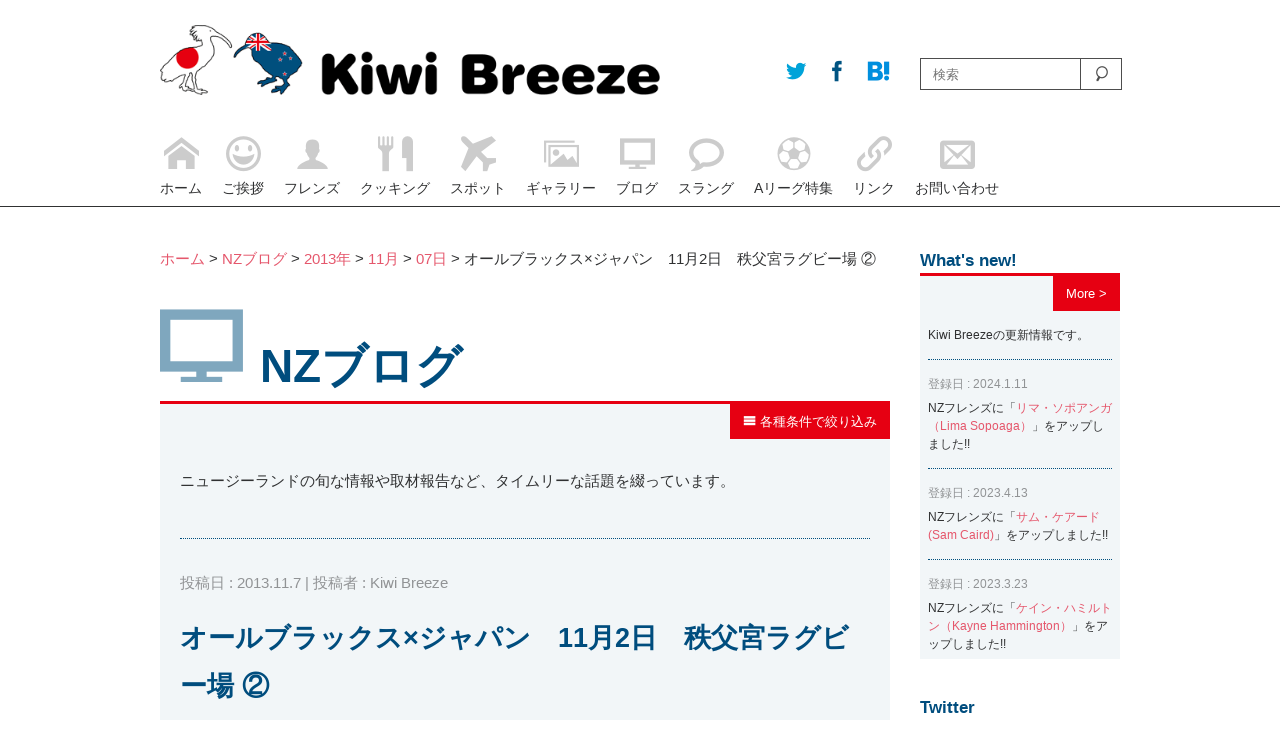

--- FILE ---
content_type: text/html; charset=UTF-8
request_url: http://kiwibreeze.jp/3431/
body_size: 13241
content:

<!doctype html>
<html><head>
<meta charset="UTF-8">
<meta name="viewport" content="width=device-width, initial-scale=1.0">
<meta http-equiv="X-UA-Compatible" content="IE=edge">
<title>オールブラックス×ジャパン　11月2日　秩父宮ラグビー場 ② | Kiwi Breeze | キウイ・ブリーズ</title>
<link href="http://kiwibreeze.jp/wordpress/wp-content/themes/kiwibreeze/style.css" rel="stylesheet" type="text/css" media="all">
<link href="http://kiwibreeze.jp/wordpress/wp-content/themes/kiwibreeze/css/icon.css" rel="stylesheet" type="text/css" media="all">
<link href="http://kiwibreeze.jp/wordpress/wp-content/themes/kiwibreeze/css/pc-style.css" rel="stylesheet" type="text/css" media="all">
<link href="http://kiwibreeze.jp/wordpress/wp-content/themes/kiwibreeze/css/sp-style.css" rel="stylesheet" type="text/css" media="all">
<link rel="alternate" type="application/rss+xml" title="Kiwi Breeze | キウイ・ブリーズ &raquo; フィード" href="http://kiwibreeze.jp/feed/" />
<link rel="alternate" type="application/rss+xml" title="Kiwi Breeze | キウイ・ブリーズ &raquo; コメントフィード" href="http://kiwibreeze.jp/comments/feed/" />
<link rel="alternate" type="application/rss+xml" title="Kiwi Breeze | キウイ・ブリーズ &raquo; オールブラックス×ジャパン　11月2日　秩父宮ラグビー場 ② のコメントのフィード" href="http://kiwibreeze.jp/3431/feed/" />
	  <style type="text/css">
	  .wp-pagenavi{float:left !important; }

	  .wp-pagenavi a,.wp-pagenavi a:link,.wp-pagenavi a:visited,.wp-pagenavi a:active,.wp-pagenavi span.extend { background:#004D7E !important; border:1px solid #004D7E !important; color:#ffffff !important; }
	  .wp-pagenavi a:hover,.wp-pagenavi span.current
	  {
		  background:#ffffff !important; border:1px solid #004D7E !important; color:#004D7E !important; 
	  }
	  .wp-pagenavi span.pages { color:#004D7E !important; }
	  </style>
	  <link rel='stylesheet' id='contact-form-7-css'  href='http://kiwibreeze.jp/wordpress/wp-content/plugins/contact-form-7/includes/css/styles.css' type='text/css' media='all' />
<link rel='stylesheet' id='se-link-styles-css'  href='http://kiwibreeze.jp/wordpress/wp-content/plugins/search-everything/static/css/se-styles.css' type='text/css' media='all' />
<link rel='stylesheet' id='wp-pagenavi-style-css'  href='http://kiwibreeze.jp/wordpress/wp-content/plugins/wp-pagenavi-style/style/default.css' type='text/css' media='all' />
<script type='text/javascript' src='http://kiwibreeze.jp/wordpress/wp-includes/js/jquery/jquery.js'></script>
<script type='text/javascript' src='http://kiwibreeze.jp/wordpress/wp-includes/js/jquery/jquery-migrate.min.js'></script>
<script type='text/javascript' src='http://kiwibreeze.jp/wordpress/wp-content/plugins/jquery-vertical-accordion-menu/js/jquery.hoverIntent.minified.js'></script>
<script type='text/javascript' src='http://kiwibreeze.jp/wordpress/wp-content/plugins/jquery-vertical-accordion-menu/js/jquery.cookie.js'></script>
<script type='text/javascript' src='http://kiwibreeze.jp/wordpress/wp-content/plugins/jquery-vertical-accordion-menu/js/jquery.dcjqaccordion.2.9.js'></script>
<script type='text/javascript' src='http://kiwibreeze.jp/wordpress/wp-content/plugins/throws-spam-away/js/tsa_params.min.js'></script>
<link rel='prev' title='オールブラックス×ジャパン　11月2日　秩父宮ラグビー場' href='http://kiwibreeze.jp/3432/' />
<link rel='next' title='オールブラックス×ジャパン　11月2日　秩父宮ラグビー場 ③' href='http://kiwibreeze.jp/3430/' />
<link rel='canonical' href='http://kiwibreeze.jp/3431/' />
<link rel='shortlink' href='http://kiwibreeze.jp/?p=3431' />
<!-- Favicon Rotator -->
<link rel="shortcut icon" href="http://kiwibreeze.jp/wordpress/wp-content/uploads/2014/05/OGP2-16x16.png" />
<link rel="apple-touch-icon-precomposed" href="http://kiwibreeze.jp/wordpress/wp-content/uploads/2014/05/OGP4-640x6401-114x114.png" />
<!-- End Favicon Rotator -->
<script type="text/javascript">
	window._se_plugin_version = '8.1.2';
</script>
	<style type="text/css">
	 .wp-pagenavi
	{
		font-size:8px !important;
	}
	</style>
		<style type="text/css">.recentcomments a{display:inline !important;padding:0 !important;margin:0 !important;}</style>

<!-- All in One SEO Pack 2.1.6 by Michael Torbert of Semper Fi Web Design[178,242] -->
<meta property="og:title" content="オールブラックス×ジャパン　11月2日　秩父宮ラグビー場 ② | Kiwi Breeze | キウイ・ブリーズ" />
<meta property="og:type" content="article" />
<meta property="og:url" content="http://kiwibreeze.jp/3431/" />
<meta property="og:image" content="http://kiwibreeze.jp/wordpress/wp-content/uploads/2014/05/OGP4-640x640.png" />
<meta property="og:site_name" content="Kiwi Breeze - キウイ・ブリーズ" />
<meta property="fb:admins" content="100007925461567" />
<meta property="og:description" content="こんばんは :-)        ベン選手のトライ写真です。 週末行われるフランス戦でも13番としてプレーするみたいです。 今後の彼の活躍が楽しみです！！    ダン選手は日本に来てプレーするかも？？です...    初キャップ及びオールブラックス史上最大206cmのロックドミニク・バード 今後楽しみです！！ ではでは 熊木" />
<meta name="twitter:card" content="summary" />
<meta name="twitter:description" content="こんばんは :-)        ベン選手のトライ写真です。 週末行われるフランス戦でも13番としてプレーするみたいです。 今後の彼の活躍が楽しみです！！    ダン選手は日本に来てプレーするかも？？です...    初キャップ及びオールブラックス史上最大206cmのロックドミニク・バード 今後楽しみです！！ ではでは 熊木" />
			<script>
			(function(i,s,o,g,r,a,m){i['GoogleAnalyticsObject']=r;i[r]=i[r]||function(){
			(i[r].q=i[r].q||[]).push(arguments)},i[r].l=1*new Date();a=s.createElement(o),
			m=s.getElementsByTagName(o)[0];a.async=1;a.src=g;m.parentNode.insertBefore(a,m)
			})(window,document,'script','//www.google-analytics.com/analytics.js','ga');

			ga('create', 'UA-51113009-1');
			
			ga('send', 'pageview');
			</script>
<!-- /all in one seo pack -->
<!-- Vipers Video Quicktags v6.5.2 | http://www.viper007bond.com/wordpress-plugins/vipers-video-quicktags/ -->
<style type="text/css">
.vvqbox { display: block; max-width: 100%; visibility: visible !important; margin: 10px auto; } .vvqbox img { max-width: 100%; height: 100%; } .vvqbox object { max-width: 100%; } 
</style>
<script type="text/javascript">
// <![CDATA[
	var vvqflashvars = {};
	var vvqparams = { wmode: "opaque", allowfullscreen: "true", allowscriptaccess: "always" };
	var vvqattributes = {};
	var vvqexpressinstall = "http://kiwibreeze.jp/wordpress/wp-content/plugins/vipers-video-quicktags/resources/expressinstall.swf";
// ]]>
</script>


<script type="text/javascript" src="http://kiwibreeze.jp/wordpress/wp-content/themes/kiwibreeze/js/archiveAcordionMenu.js"></script>
<script type="text/javascript">
$(document).ready(function(){
    $(".tile01").tile(2);
});
</script>
<script type="text/javascript" src="http://kiwibreeze.jp/wordpress/wp-content/themes/kiwibreeze/js/backToTop.js"></script>
<script type="text/javascript" src="http://kiwibreeze.jp/wordpress/wp-content/themes/kiwibreeze/js/spMenuSlide.js"></script>
<!--[if lt IE 9]> 
<script type="text/javascript" src="http://kiwibreeze.jp/wordpress/wp-content/themes/kiwibreeze/js/html5shiv.js"></script>
<![endif]-->
<script type="text/javascript" src="http://kiwibreeze.jp/wordpress/wp-content/themes/kiwibreeze/js/respond.src.js"></script>
<script type="text/javascript" src="http://kiwibreeze.jp/wordpress/wp-content/themes/kiwibreeze/js/heightLine.js"></script>
<script type="text/javascript" src="http://kiwibreeze.jp/wordpress/wp-content/themes/kiwibreeze/js/galleryPostPulldown.js"></script>
<script type="text/javascript" src="http://kiwibreeze.jp/wordpress/wp-content/themes/kiwibreeze/js/topHeight.js"></script>

<script type="text/javascript" src="http://kiwibreeze.jp/wordpress/wp-content/themes/kiwibreeze/js/ieYoutube.js"></script>

<script type="text/javascript" src="http://kiwibreeze.jp/wordpress/wp-content/themes/kiwibreeze/js/photonError.js"></script>
<link rel="alternate" type="application/rss+xml" title="Kiwi Breeze | キウイ・ブリーズ &raquo; フィード" href="http://kiwibreeze.jp/feed/" />
<link rel="alternate" type="application/rss+xml" title="Kiwi Breeze | キウイ・ブリーズ &raquo; コメントフィード" href="http://kiwibreeze.jp/comments/feed/" />
<link rel="alternate" type="application/rss+xml" title="Kiwi Breeze | キウイ・ブリーズ &raquo; オールブラックス×ジャパン　11月2日　秩父宮ラグビー場 ② のコメントのフィード" href="http://kiwibreeze.jp/3431/feed/" />
	  <style type="text/css">
	  .wp-pagenavi{float:left !important; }

	  .wp-pagenavi a,.wp-pagenavi a:link,.wp-pagenavi a:visited,.wp-pagenavi a:active,.wp-pagenavi span.extend { background:#004D7E !important; border:1px solid #004D7E !important; color:#ffffff !important; }
	  .wp-pagenavi a:hover,.wp-pagenavi span.current
	  {
		  background:#ffffff !important; border:1px solid #004D7E !important; color:#004D7E !important; 
	  }
	  .wp-pagenavi span.pages { color:#004D7E !important; }
	  </style>
	  <link rel='prev' title='オールブラックス×ジャパン　11月2日　秩父宮ラグビー場' href='http://kiwibreeze.jp/3432/' />
<link rel='next' title='オールブラックス×ジャパン　11月2日　秩父宮ラグビー場 ③' href='http://kiwibreeze.jp/3430/' />
<link rel='canonical' href='http://kiwibreeze.jp/3431/' />
<link rel='shortlink' href='http://kiwibreeze.jp/?p=3431' />
<!-- Favicon Rotator -->
<link rel="shortcut icon" href="http://kiwibreeze.jp/wordpress/wp-content/uploads/2014/05/OGP2-16x16.png" />
<link rel="apple-touch-icon-precomposed" href="http://kiwibreeze.jp/wordpress/wp-content/uploads/2014/05/OGP4-640x6401-114x114.png" />
<!-- End Favicon Rotator -->
<script type="text/javascript">
	window._se_plugin_version = '8.1.2';
</script>
	<style type="text/css">
	 .wp-pagenavi
	{
		font-size:8px !important;
	}
	</style>
		<style type="text/css">.recentcomments a{display:inline !important;padding:0 !important;margin:0 !important;}</style>

<!-- Debug Warning: All in One SEO Pack Pro meta data was included again from wp_head filter. Called 2 times! -->
<!-- Vipers Video Quicktags v6.5.2 | http://www.viper007bond.com/wordpress-plugins/vipers-video-quicktags/ -->
<style type="text/css">
.vvqbox { display: block; max-width: 100%; visibility: visible !important; margin: 10px auto; } .vvqbox img { max-width: 100%; height: 100%; } .vvqbox object { max-width: 100%; } 
</style>
<script type="text/javascript">
// <![CDATA[
	var vvqflashvars = {};
	var vvqparams = { wmode: "opaque", allowfullscreen: "true", allowscriptaccess: "always" };
	var vvqattributes = {};
	var vvqexpressinstall = "http://kiwibreeze.jp/wordpress/wp-content/plugins/vipers-video-quicktags/resources/expressinstall.swf";
// ]]>
</script>
<meta name="google-site-verification" content="NtE8yYdF-3umIrndJ3Us2rOMoRZ4F-MAbCuxUvXMxWg" />
</head>

<body>
<div id="wrapper">
	<header class="clearfix">
        <div id="headerInner">
            <div id="logoWrapper">
                <p class="logoArea"><a href="http://kiwibreeze.jp"><img src="http://kiwibreeze.jp/wordpress/wp-content/themes/kiwibreeze/images/logo.png" alt="Kiwi Breeze | キウイ・ブリーズ" width="640" height="89" alt="Kiwi Breeze"/></a></p>
                <ul id="socialBtn">
<!--現在のURL取得-->
<!--/現在のURL取得-->

<li><a href="http://twitter.com/share?count=horizontal&original_referer=http://kiwibreeze.jp/3431//&text=Kiwi%20Breeze&url=http://kiwibreeze.jp/3431/" onclick="window.open(this.href, 'tweetwindow', 'width=550, height=450,personalbar=0,toolbar=0,scrollbars=1,resizable=1'); return false;" class="linkA btnTw"><span class="icon-twitter"></span></a></li>
                    <li><a href="http://www.facebook.com/share.php?u=http://kiwibreeze.jp/3431/" onclick="window.open(this.href, 'facebookwindow', 'width=550, height=450,personalbar=0,toolbar=0,scrollbars=1,resizable=1'); return false;" class="linkA btnFb"><span class="icon-facebook"></span></a></li>
                    <li><a href="http://b.hatena.ne.jp/add?mode=confirm&url=http://kiwibreeze.jp/3431//&title=オールブラックス×ジャパン　11月2日　秩父宮ラグビー場 ②  |  Kiwi Breeze | キウイ・ブリーズ" onclick="window.open(this.href, 'tweetwindow', 'width=550, height=450,personalbar=0,toolbar=0,scrollbars=1,resizable=1'); return false;" class="linkA btnHb"><span class="icon-hatebu"></span></a></li>
                </ul>
           <!-- logoWrapper-->
            </div>
            <p class="menuBtn"><a href="#"><img src="http://kiwibreeze.jp/wordpress/wp-content/themes/kiwibreeze/images/menu_btn.png" width="300" height="227" alt=""/></a></p>
            <div id="searchWrapper">
<form role="search" method="get" id="searchform" action="http://kiwibreeze.jp/">
    <input type="text" placeholder="検索" name="s" id="s">
    <input type="submit" id="searchsubmit" value="">
</form>
            <!--searchWrapper-->
            </div>
            <nav id="headerNavi">
                    <ul id="menu-main-navi" class="menu">
                    <li>
                        <a href="/"><span class="icon icon-home"></span><p>ホーム</p></a>
                    </li>
                    <li>
                        <a href="/greeting/"><span class="icon icon-happy"></span><p>ご挨拶</p></a>
                    </li>
                    <li>
                        <a href="/nz_friends/"><span class="icon icon-user"></span><p>フレンズ</p></a>
                    </li>
                    <li>
                        <a href="/nz_cooking/"><span class="icon icon-food"></span><p>クッキング</p></a>
                    </li>
                    <li>
                        <a href="/nz_spot/"><span class="icon icon-airplane"></span><p>スポット</p></a>
                    </li>
                    <li>
                        <a href="/nz_gallery/"><span class="icon icon-images"></span><p>ギャラリー</p></a>
                    </li>
                    <li>
                        <a href="http://kiwibreeze.jp/nz_blog/"><span class="icon icon-screen"></span><p>ブログ</p></a>
                    </li>
                    <li>
                        <a href="/nz_slang/"><span class="icon icon-bubble"></span><p>スラング</p></a>
                    </li>
                    <li>
                        <a href="/a_league/"><span class="icon icon-soccer"></span><p>Aリーグ特集</p></a>
                    </li>
                    <li>
                        <a href="/link/"><span class="icon icon-link"></span><p>リンク</p></a>
                    </li>
                    <li>
                        <a href="/contact/"><span class="icon icon-envelope"></span><p>お問い合わせ</p></a>
                    </li>
                    </ul>
            </nav>
        <!--headerInner-->
        </div>

    </header>    <div id="contentsArea" class="clearfix">
    		<section id="mainContentsArea">
		<div class="pankuzuArea mbStyle01">
        	<p class="__textStyle01">
<a title="ホームへ行く" href="http://kiwibreeze.jp" class="home">ホーム</a> &gt; 
<a title="NZブログへ行く" href="http://kiwibreeze.jp/nz_blog/">NZブログ</a> &gt; 
                    <!-- Breadcrumb NavXT 5.0.1 -->
<a title="2013アーカイブへ行く" href="http://kiwibreeze.jp/date/2013/" class="archive date-year">2013年</a> &gt; <a title="11月アーカイブへ行く" href="http://kiwibreeze.jp/date/2013/11/" class="archive date-month">11月</a> &gt; <a title="07アーカイブへ行く" href="http://kiwibreeze.jp/date/2013/11/07/" class="archive date-day">07日</a> &gt; オールブラックス×ジャパン　11月2日　秩父宮ラグビー場 ②                </p>
        <!--pankuzuArea-->
        </div>
		<div class="boxStyle01 mbStyle01">
   		  <h2 class="h2_large"><span class="icon icon-screen"></span>NZブログ</h2>
                    <div class="textArea01 clearfix __textStyle01">
                    <p class="moreButton clearfix"><a href="#" id="archiveBtn"><span class="icon icon-menu"></span>&nbsp;各種条件で絞り込み</a></p>
                    <div id="blogArchiveMenuArea" style="display: none;">
                    <div class="mbStyle01"><h3>月刊アーカイブ</h3>		<select name="archive-dropdown" onchange='document.location.href=this.options[this.selectedIndex].value;'>
			<option value="">月を選択</option>

				<option value='http://kiwibreeze.jp/date/2025/12/'> 2025年12月 &nbsp;(2)</option>
	<option value='http://kiwibreeze.jp/date/2025/10/'> 2025年10月 &nbsp;(1)</option>
	<option value='http://kiwibreeze.jp/date/2025/09/'> 2025年9月 &nbsp;(1)</option>
	<option value='http://kiwibreeze.jp/date/2025/07/'> 2025年7月 &nbsp;(1)</option>
	<option value='http://kiwibreeze.jp/date/2025/06/'> 2025年6月 &nbsp;(2)</option>
	<option value='http://kiwibreeze.jp/date/2025/05/'> 2025年5月 &nbsp;(3)</option>
	<option value='http://kiwibreeze.jp/date/2025/04/'> 2025年4月 &nbsp;(1)</option>
	<option value='http://kiwibreeze.jp/date/2025/03/'> 2025年3月 &nbsp;(1)</option>
	<option value='http://kiwibreeze.jp/date/2025/02/'> 2025年2月 &nbsp;(2)</option>
	<option value='http://kiwibreeze.jp/date/2025/01/'> 2025年1月 &nbsp;(1)</option>
	<option value='http://kiwibreeze.jp/date/2024/12/'> 2024年12月 &nbsp;(2)</option>
	<option value='http://kiwibreeze.jp/date/2024/11/'> 2024年11月 &nbsp;(1)</option>
	<option value='http://kiwibreeze.jp/date/2024/10/'> 2024年10月 &nbsp;(2)</option>
	<option value='http://kiwibreeze.jp/date/2024/07/'> 2024年7月 &nbsp;(1)</option>
	<option value='http://kiwibreeze.jp/date/2024/06/'> 2024年6月 &nbsp;(2)</option>
	<option value='http://kiwibreeze.jp/date/2024/05/'> 2024年5月 &nbsp;(4)</option>
	<option value='http://kiwibreeze.jp/date/2024/04/'> 2024年4月 &nbsp;(1)</option>
	<option value='http://kiwibreeze.jp/date/2024/03/'> 2024年3月 &nbsp;(1)</option>
	<option value='http://kiwibreeze.jp/date/2024/02/'> 2024年2月 &nbsp;(5)</option>
	<option value='http://kiwibreeze.jp/date/2024/01/'> 2024年1月 &nbsp;(2)</option>
	<option value='http://kiwibreeze.jp/date/2023/12/'> 2023年12月 &nbsp;(4)</option>
	<option value='http://kiwibreeze.jp/date/2023/11/'> 2023年11月 &nbsp;(2)</option>
	<option value='http://kiwibreeze.jp/date/2023/09/'> 2023年9月 &nbsp;(1)</option>
	<option value='http://kiwibreeze.jp/date/2023/08/'> 2023年8月 &nbsp;(2)</option>
	<option value='http://kiwibreeze.jp/date/2023/07/'> 2023年7月 &nbsp;(7)</option>
	<option value='http://kiwibreeze.jp/date/2023/05/'> 2023年5月 &nbsp;(5)</option>
	<option value='http://kiwibreeze.jp/date/2023/04/'> 2023年4月 &nbsp;(2)</option>
	<option value='http://kiwibreeze.jp/date/2023/03/'> 2023年3月 &nbsp;(2)</option>
	<option value='http://kiwibreeze.jp/date/2023/02/'> 2023年2月 &nbsp;(1)</option>
	<option value='http://kiwibreeze.jp/date/2023/01/'> 2023年1月 &nbsp;(6)</option>
	<option value='http://kiwibreeze.jp/date/2022/12/'> 2022年12月 &nbsp;(3)</option>
	<option value='http://kiwibreeze.jp/date/2022/10/'> 2022年10月 &nbsp;(8)</option>
	<option value='http://kiwibreeze.jp/date/2022/09/'> 2022年9月 &nbsp;(1)</option>
	<option value='http://kiwibreeze.jp/date/2022/07/'> 2022年7月 &nbsp;(3)</option>
	<option value='http://kiwibreeze.jp/date/2022/06/'> 2022年6月 &nbsp;(4)</option>
	<option value='http://kiwibreeze.jp/date/2022/05/'> 2022年5月 &nbsp;(5)</option>
	<option value='http://kiwibreeze.jp/date/2022/04/'> 2022年4月 &nbsp;(3)</option>
	<option value='http://kiwibreeze.jp/date/2022/03/'> 2022年3月 &nbsp;(1)</option>
	<option value='http://kiwibreeze.jp/date/2022/02/'> 2022年2月 &nbsp;(1)</option>
	<option value='http://kiwibreeze.jp/date/2022/01/'> 2022年1月 &nbsp;(4)</option>
	<option value='http://kiwibreeze.jp/date/2021/12/'> 2021年12月 &nbsp;(1)</option>
	<option value='http://kiwibreeze.jp/date/2021/11/'> 2021年11月 &nbsp;(2)</option>
	<option value='http://kiwibreeze.jp/date/2021/10/'> 2021年10月 &nbsp;(1)</option>
	<option value='http://kiwibreeze.jp/date/2021/09/'> 2021年9月 &nbsp;(2)</option>
	<option value='http://kiwibreeze.jp/date/2021/08/'> 2021年8月 &nbsp;(1)</option>
	<option value='http://kiwibreeze.jp/date/2021/07/'> 2021年7月 &nbsp;(3)</option>
	<option value='http://kiwibreeze.jp/date/2021/06/'> 2021年6月 &nbsp;(3)</option>
	<option value='http://kiwibreeze.jp/date/2021/05/'> 2021年5月 &nbsp;(3)</option>
	<option value='http://kiwibreeze.jp/date/2021/04/'> 2021年4月 &nbsp;(5)</option>
	<option value='http://kiwibreeze.jp/date/2021/03/'> 2021年3月 &nbsp;(2)</option>
	<option value='http://kiwibreeze.jp/date/2021/02/'> 2021年2月 &nbsp;(1)</option>
	<option value='http://kiwibreeze.jp/date/2021/01/'> 2021年1月 &nbsp;(2)</option>
	<option value='http://kiwibreeze.jp/date/2020/12/'> 2020年12月 &nbsp;(2)</option>
	<option value='http://kiwibreeze.jp/date/2020/11/'> 2020年11月 &nbsp;(2)</option>
	<option value='http://kiwibreeze.jp/date/2020/10/'> 2020年10月 &nbsp;(1)</option>
	<option value='http://kiwibreeze.jp/date/2020/09/'> 2020年9月 &nbsp;(2)</option>
	<option value='http://kiwibreeze.jp/date/2020/08/'> 2020年8月 &nbsp;(1)</option>
	<option value='http://kiwibreeze.jp/date/2020/07/'> 2020年7月 &nbsp;(1)</option>
	<option value='http://kiwibreeze.jp/date/2020/05/'> 2020年5月 &nbsp;(2)</option>
	<option value='http://kiwibreeze.jp/date/2020/02/'> 2020年2月 &nbsp;(7)</option>
	<option value='http://kiwibreeze.jp/date/2020/01/'> 2020年1月 &nbsp;(3)</option>
	<option value='http://kiwibreeze.jp/date/2019/12/'> 2019年12月 &nbsp;(2)</option>
	<option value='http://kiwibreeze.jp/date/2019/11/'> 2019年11月 &nbsp;(6)</option>
	<option value='http://kiwibreeze.jp/date/2019/10/'> 2019年10月 &nbsp;(7)</option>
	<option value='http://kiwibreeze.jp/date/2019/09/'> 2019年9月 &nbsp;(7)</option>
	<option value='http://kiwibreeze.jp/date/2019/08/'> 2019年8月 &nbsp;(5)</option>
	<option value='http://kiwibreeze.jp/date/2019/07/'> 2019年7月 &nbsp;(8)</option>
	<option value='http://kiwibreeze.jp/date/2019/06/'> 2019年6月 &nbsp;(5)</option>
	<option value='http://kiwibreeze.jp/date/2019/05/'> 2019年5月 &nbsp;(5)</option>
	<option value='http://kiwibreeze.jp/date/2019/04/'> 2019年4月 &nbsp;(12)</option>
	<option value='http://kiwibreeze.jp/date/2019/03/'> 2019年3月 &nbsp;(12)</option>
	<option value='http://kiwibreeze.jp/date/2019/02/'> 2019年2月 &nbsp;(8)</option>
	<option value='http://kiwibreeze.jp/date/2019/01/'> 2019年1月 &nbsp;(7)</option>
	<option value='http://kiwibreeze.jp/date/2018/12/'> 2018年12月 &nbsp;(9)</option>
	<option value='http://kiwibreeze.jp/date/2018/11/'> 2018年11月 &nbsp;(9)</option>
	<option value='http://kiwibreeze.jp/date/2018/10/'> 2018年10月 &nbsp;(9)</option>
	<option value='http://kiwibreeze.jp/date/2018/09/'> 2018年9月 &nbsp;(14)</option>
	<option value='http://kiwibreeze.jp/date/2018/08/'> 2018年8月 &nbsp;(12)</option>
	<option value='http://kiwibreeze.jp/date/2018/07/'> 2018年7月 &nbsp;(11)</option>
	<option value='http://kiwibreeze.jp/date/2018/06/'> 2018年6月 &nbsp;(12)</option>
	<option value='http://kiwibreeze.jp/date/2018/05/'> 2018年5月 &nbsp;(10)</option>
	<option value='http://kiwibreeze.jp/date/2018/04/'> 2018年4月 &nbsp;(12)</option>
	<option value='http://kiwibreeze.jp/date/2018/03/'> 2018年3月 &nbsp;(16)</option>
	<option value='http://kiwibreeze.jp/date/2018/02/'> 2018年2月 &nbsp;(8)</option>
	<option value='http://kiwibreeze.jp/date/2018/01/'> 2018年1月 &nbsp;(11)</option>
	<option value='http://kiwibreeze.jp/date/2017/12/'> 2017年12月 &nbsp;(12)</option>
	<option value='http://kiwibreeze.jp/date/2017/11/'> 2017年11月 &nbsp;(11)</option>
	<option value='http://kiwibreeze.jp/date/2017/10/'> 2017年10月 &nbsp;(9)</option>
	<option value='http://kiwibreeze.jp/date/2017/09/'> 2017年9月 &nbsp;(13)</option>
	<option value='http://kiwibreeze.jp/date/2017/08/'> 2017年8月 &nbsp;(17)</option>
	<option value='http://kiwibreeze.jp/date/2017/07/'> 2017年7月 &nbsp;(13)</option>
	<option value='http://kiwibreeze.jp/date/2017/06/'> 2017年6月 &nbsp;(15)</option>
	<option value='http://kiwibreeze.jp/date/2017/05/'> 2017年5月 &nbsp;(24)</option>
	<option value='http://kiwibreeze.jp/date/2017/04/'> 2017年4月 &nbsp;(17)</option>
	<option value='http://kiwibreeze.jp/date/2017/03/'> 2017年3月 &nbsp;(8)</option>
	<option value='http://kiwibreeze.jp/date/2017/02/'> 2017年2月 &nbsp;(14)</option>
	<option value='http://kiwibreeze.jp/date/2017/01/'> 2017年1月 &nbsp;(13)</option>
	<option value='http://kiwibreeze.jp/date/2016/12/'> 2016年12月 &nbsp;(13)</option>
	<option value='http://kiwibreeze.jp/date/2016/11/'> 2016年11月 &nbsp;(18)</option>
	<option value='http://kiwibreeze.jp/date/2016/10/'> 2016年10月 &nbsp;(15)</option>
	<option value='http://kiwibreeze.jp/date/2016/09/'> 2016年9月 &nbsp;(14)</option>
	<option value='http://kiwibreeze.jp/date/2016/08/'> 2016年8月 &nbsp;(14)</option>
	<option value='http://kiwibreeze.jp/date/2016/07/'> 2016年7月 &nbsp;(13)</option>
	<option value='http://kiwibreeze.jp/date/2016/06/'> 2016年6月 &nbsp;(17)</option>
	<option value='http://kiwibreeze.jp/date/2016/05/'> 2016年5月 &nbsp;(13)</option>
	<option value='http://kiwibreeze.jp/date/2016/04/'> 2016年4月 &nbsp;(16)</option>
	<option value='http://kiwibreeze.jp/date/2016/03/'> 2016年3月 &nbsp;(18)</option>
	<option value='http://kiwibreeze.jp/date/2016/02/'> 2016年2月 &nbsp;(17)</option>
	<option value='http://kiwibreeze.jp/date/2016/01/'> 2016年1月 &nbsp;(18)</option>
	<option value='http://kiwibreeze.jp/date/2015/12/'> 2015年12月 &nbsp;(18)</option>
	<option value='http://kiwibreeze.jp/date/2015/11/'> 2015年11月 &nbsp;(20)</option>
	<option value='http://kiwibreeze.jp/date/2015/10/'> 2015年10月 &nbsp;(20)</option>
	<option value='http://kiwibreeze.jp/date/2015/09/'> 2015年9月 &nbsp;(19)</option>
	<option value='http://kiwibreeze.jp/date/2015/08/'> 2015年8月 &nbsp;(16)</option>
	<option value='http://kiwibreeze.jp/date/2015/07/'> 2015年7月 &nbsp;(19)</option>
	<option value='http://kiwibreeze.jp/date/2015/06/'> 2015年6月 &nbsp;(19)</option>
	<option value='http://kiwibreeze.jp/date/2015/05/'> 2015年5月 &nbsp;(18)</option>
	<option value='http://kiwibreeze.jp/date/2015/04/'> 2015年4月 &nbsp;(24)</option>
	<option value='http://kiwibreeze.jp/date/2015/03/'> 2015年3月 &nbsp;(22)</option>
	<option value='http://kiwibreeze.jp/date/2015/02/'> 2015年2月 &nbsp;(20)</option>
	<option value='http://kiwibreeze.jp/date/2015/01/'> 2015年1月 &nbsp;(21)</option>
	<option value='http://kiwibreeze.jp/date/2014/12/'> 2014年12月 &nbsp;(23)</option>
	<option value='http://kiwibreeze.jp/date/2014/11/'> 2014年11月 &nbsp;(23)</option>
	<option value='http://kiwibreeze.jp/date/2014/10/'> 2014年10月 &nbsp;(23)</option>
	<option value='http://kiwibreeze.jp/date/2014/09/'> 2014年9月 &nbsp;(20)</option>
	<option value='http://kiwibreeze.jp/date/2014/08/'> 2014年8月 &nbsp;(23)</option>
	<option value='http://kiwibreeze.jp/date/2014/07/'> 2014年7月 &nbsp;(23)</option>
	<option value='http://kiwibreeze.jp/date/2014/06/'> 2014年6月 &nbsp;(23)</option>
	<option value='http://kiwibreeze.jp/date/2014/05/'> 2014年5月 &nbsp;(26)</option>
	<option value='http://kiwibreeze.jp/date/2014/04/'> 2014年4月 &nbsp;(20)</option>
	<option value='http://kiwibreeze.jp/date/2014/03/'> 2014年3月 &nbsp;(24)</option>
	<option value='http://kiwibreeze.jp/date/2014/02/'> 2014年2月 &nbsp;(15)</option>
	<option value='http://kiwibreeze.jp/date/2014/01/'> 2014年1月 &nbsp;(12)</option>
	<option value='http://kiwibreeze.jp/date/2013/12/'> 2013年12月 &nbsp;(7)</option>
	<option value='http://kiwibreeze.jp/date/2013/11/'> 2013年11月 &nbsp;(15)</option>
	<option value='http://kiwibreeze.jp/date/2013/10/'> 2013年10月 &nbsp;(9)</option>
	<option value='http://kiwibreeze.jp/date/2013/09/'> 2013年9月 &nbsp;(7)</option>
	<option value='http://kiwibreeze.jp/date/2013/08/'> 2013年8月 &nbsp;(7)</option>
	<option value='http://kiwibreeze.jp/date/2013/07/'> 2013年7月 &nbsp;(1)</option>
	<option value='http://kiwibreeze.jp/date/2013/06/'> 2013年6月 &nbsp;(3)</option>
	<option value='http://kiwibreeze.jp/date/2013/04/'> 2013年4月 &nbsp;(1)</option>
	<option value='http://kiwibreeze.jp/date/2013/02/'> 2013年2月 &nbsp;(1)</option>
	<option value='http://kiwibreeze.jp/date/2012/12/'> 2012年12月 &nbsp;(3)</option>
	<option value='http://kiwibreeze.jp/date/2012/11/'> 2012年11月 &nbsp;(2)</option>
	<option value='http://kiwibreeze.jp/date/2012/10/'> 2012年10月 &nbsp;(1)</option>
	<option value='http://kiwibreeze.jp/date/2012/08/'> 2012年8月 &nbsp;(1)</option>
	<option value='http://kiwibreeze.jp/date/2012/07/'> 2012年7月 &nbsp;(3)</option>
	<option value='http://kiwibreeze.jp/date/2012/06/'> 2012年6月 &nbsp;(2)</option>
	<option value='http://kiwibreeze.jp/date/2012/05/'> 2012年5月 &nbsp;(4)</option>
	<option value='http://kiwibreeze.jp/date/2012/04/'> 2012年4月 &nbsp;(2)</option>
	<option value='http://kiwibreeze.jp/date/2012/03/'> 2012年3月 &nbsp;(5)</option>
	<option value='http://kiwibreeze.jp/date/2012/02/'> 2012年2月 &nbsp;(4)</option>
	<option value='http://kiwibreeze.jp/date/2012/01/'> 2012年1月 &nbsp;(5)</option>
	<option value='http://kiwibreeze.jp/date/2011/12/'> 2011年12月 &nbsp;(5)</option>
	<option value='http://kiwibreeze.jp/date/2011/11/'> 2011年11月 &nbsp;(6)</option>
	<option value='http://kiwibreeze.jp/date/2011/10/'> 2011年10月 &nbsp;(5)</option>
	<option value='http://kiwibreeze.jp/date/2011/09/'> 2011年9月 &nbsp;(6)</option>
	<option value='http://kiwibreeze.jp/date/2011/08/'> 2011年8月 &nbsp;(4)</option>
	<option value='http://kiwibreeze.jp/date/2011/07/'> 2011年7月 &nbsp;(7)</option>
	<option value='http://kiwibreeze.jp/date/2011/06/'> 2011年6月 &nbsp;(6)</option>
	<option value='http://kiwibreeze.jp/date/2011/05/'> 2011年5月 &nbsp;(6)</option>
	<option value='http://kiwibreeze.jp/date/2011/04/'> 2011年4月 &nbsp;(7)</option>
	<option value='http://kiwibreeze.jp/date/2011/03/'> 2011年3月 &nbsp;(11)</option>
	<option value='http://kiwibreeze.jp/date/2011/02/'> 2011年2月 &nbsp;(10)</option>
	<option value='http://kiwibreeze.jp/date/2011/01/'> 2011年1月 &nbsp;(8)</option>
	<option value='http://kiwibreeze.jp/date/2010/12/'> 2010年12月 &nbsp;(12)</option>
	<option value='http://kiwibreeze.jp/date/2010/11/'> 2010年11月 &nbsp;(10)</option>
	<option value='http://kiwibreeze.jp/date/2010/10/'> 2010年10月 &nbsp;(14)</option>
	<option value='http://kiwibreeze.jp/date/2010/09/'> 2010年9月 &nbsp;(13)</option>
	<option value='http://kiwibreeze.jp/date/2010/08/'> 2010年8月 &nbsp;(11)</option>
	<option value='http://kiwibreeze.jp/date/2010/07/'> 2010年7月 &nbsp;(13)</option>
	<option value='http://kiwibreeze.jp/date/2010/06/'> 2010年6月 &nbsp;(8)</option>
	<option value='http://kiwibreeze.jp/date/2010/05/'> 2010年5月 &nbsp;(10)</option>
	<option value='http://kiwibreeze.jp/date/2010/04/'> 2010年4月 &nbsp;(8)</option>
	<option value='http://kiwibreeze.jp/date/2010/03/'> 2010年3月 &nbsp;(10)</option>
	<option value='http://kiwibreeze.jp/date/2010/02/'> 2010年2月 &nbsp;(8)</option>
	<option value='http://kiwibreeze.jp/date/2010/01/'> 2010年1月 &nbsp;(10)</option>
	<option value='http://kiwibreeze.jp/date/2009/12/'> 2009年12月 &nbsp;(9)</option>
	<option value='http://kiwibreeze.jp/date/2009/11/'> 2009年11月 &nbsp;(12)</option>
	<option value='http://kiwibreeze.jp/date/2009/10/'> 2009年10月 &nbsp;(13)</option>
	<option value='http://kiwibreeze.jp/date/2009/09/'> 2009年9月 &nbsp;(16)</option>
	<option value='http://kiwibreeze.jp/date/2009/08/'> 2009年8月 &nbsp;(17)</option>
	<option value='http://kiwibreeze.jp/date/2009/07/'> 2009年7月 &nbsp;(22)</option>
	<option value='http://kiwibreeze.jp/date/2009/06/'> 2009年6月 &nbsp;(23)</option>
	<option value='http://kiwibreeze.jp/date/2009/05/'> 2009年5月 &nbsp;(26)</option>
	<option value='http://kiwibreeze.jp/date/2009/04/'> 2009年4月 &nbsp;(27)</option>
	<option value='http://kiwibreeze.jp/date/2009/03/'> 2009年3月 &nbsp;(27)</option>
	<option value='http://kiwibreeze.jp/date/2009/02/'> 2009年2月 &nbsp;(26)</option>
	<option value='http://kiwibreeze.jp/date/2009/01/'> 2009年1月 &nbsp;(29)</option>
	<option value='http://kiwibreeze.jp/date/2008/12/'> 2008年12月 &nbsp;(13)</option>
		</select>
</div><div class="mbStyle01"><h3>カレンダー</h3><div id="calendar_wrap"><table id="wp-calendar">
	<caption>2026年1月</caption>
	<thead>
	<tr>
		<th scope="col" title="月曜日">月</th>
		<th scope="col" title="火曜日">火</th>
		<th scope="col" title="水曜日">水</th>
		<th scope="col" title="木曜日">木</th>
		<th scope="col" title="金曜日">金</th>
		<th scope="col" title="土曜日">土</th>
		<th scope="col" title="日曜日">日</th>
	</tr>
	</thead>

	<tfoot>
	<tr>
		<td colspan="3" id="prev"><a href="http://kiwibreeze.jp/date/2025/12/" title="2025年12月の投稿を表示">&laquo; 12月</a></td>
		<td class="pad">&nbsp;</td>
		<td colspan="3" id="next" class="pad">&nbsp;</td>
	</tr>
	</tfoot>

	<tbody>
	<tr>
		<td colspan="3" class="pad">&nbsp;</td><td>1</td><td>2</td><td>3</td><td>4</td>
	</tr>
	<tr>
		<td>5</td><td>6</td><td>7</td><td>8</td><td>9</td><td>10</td><td>11</td>
	</tr>
	<tr>
		<td>12</td><td>13</td><td>14</td><td>15</td><td>16</td><td>17</td><td>18</td>
	</tr>
	<tr>
		<td>19</td><td>20</td><td id="today">21</td><td>22</td><td>23</td><td>24</td><td>25</td>
	</tr>
	<tr>
		<td>26</td><td>27</td><td>28</td><td>29</td><td>30</td><td>31</td>
		<td class="pad" colspan="1">&nbsp;</td>
	</tr>
	</tbody>
	</table></div></div><div class="mbStyle01"><h3>タグクラウド</h3><div class="tagcloud"><a href='http://kiwibreeze.jp/tag/all-blacks/' class='tag-link-367' title='40件のトピック' style='font-size: 13.962962962963pt;'>All Blacks</a>
<a href='http://kiwibreeze.jp/tag/as%e3%82%a8%e3%83%ab%e3%83%95%e3%82%a7%e3%83%b3%e5%9f%bc%e7%8e%89/' class='tag-link-473' title='16件のトピック' style='font-size: 9.037037037037pt;'>ASエルフェン埼玉</a>
<a href='http://kiwibreeze.jp/tag/auckland-city-fc/' class='tag-link-544' title='17件のトピック' style='font-size: 9.4259259259259pt;'>Auckland city fc</a>
<a href='http://kiwibreeze.jp/tag/awa/' class='tag-link-326' title='16件のトピック' style='font-size: 9.037037037037pt;'>AWA</a>
<a href='http://kiwibreeze.jp/tag/cloudy-bay/' class='tag-link-320' title='43件のトピック' style='font-size: 14.351851851852pt;'>CLOUDY BAY</a>
<a href='http://kiwibreeze.jp/tag/michael-mcglinchey/' class='tag-link-325' title='15件のトピック' style='font-size: 8.6481481481481pt;'>Michael McGlinchey</a>
<a href='http://kiwibreeze.jp/tag/new-zealand/' class='tag-link-316' title='139件のトピック' style='font-size: 20.962962962963pt;'>New Zealand</a>
<a href='http://kiwibreeze.jp/tag/nz/' class='tag-link-307' title='132件のトピック' style='font-size: 20.574074074074pt;'>NZ</a>
<a href='http://kiwibreeze.jp/tag/sunwolves/' class='tag-link-1479' title='15件のトピック' style='font-size: 8.6481481481481pt;'>sunwolves</a>
<a href='http://kiwibreeze.jp/tag/%e3%82%a2%e3%83%80%e3%83%a0%e3%83%bb%e3%83%88%e3%83%a0%e3%82%bd%e3%83%b3/' class='tag-link-556' title='21件のトピック' style='font-size: 10.462962962963pt;'>アダム・トムソン</a>
<a href='http://kiwibreeze.jp/tag/%e3%82%a2%e3%83%ab%e3%83%93%e3%83%ac%e3%83%83%e3%82%af%e3%82%b9%e6%96%b0%e6%bd%9f/' class='tag-link-352' title='34件のトピック' style='font-size: 13.055555555556pt;'>アルビレックス新潟</a>
<a href='http://kiwibreeze.jp/tag/%e3%82%a2%e3%83%af/' class='tag-link-379' title='14件のトピック' style='font-size: 8.3888888888889pt;'>アワ</a>
<a href='http://kiwibreeze.jp/tag/%e3%82%a6%e3%82%a3%e3%83%83%e3%82%bf%e3%82%ab%e3%83%bc/' class='tag-link-980' title='14件のトピック' style='font-size: 8.3888888888889pt;'>ウィッタカー</a>
<a href='http://kiwibreeze.jp/tag/%e3%82%aa%e3%83%bc%e3%82%af%e3%83%a9%e3%83%b3%e3%83%89/' class='tag-link-378' title='19件のトピック' style='font-size: 9.9444444444444pt;'>オークランド</a>
<a href='http://kiwibreeze.jp/tag/%e3%82%aa%e3%83%bc%e3%82%af%e3%83%a9%e3%83%b3%e3%83%89%e3%82%b7%e3%83%86%e3%82%a3%e3%83%bcfc/' class='tag-link-539' title='15件のトピック' style='font-size: 8.6481481481481pt;'>オークランドシティーFC</a>
<a href='http://kiwibreeze.jp/tag/%e3%82%aa%e3%83%bc%e3%83%ab%e3%83%96%e3%83%a9%e3%83%83%e3%82%af%e3%82%b9/' class='tag-link-368' title='101件のトピック' style='font-size: 19.148148148148pt;'>オールブラックス</a>
<a href='http://kiwibreeze.jp/tag/%e3%82%ad%e3%83%a4%e3%83%8e%e3%83%b3%e3%82%a4%e3%83%bc%e3%82%b0%e3%83%ab%e3%82%b9/' class='tag-link-857' title='13件のトピック' style='font-size: 8pt;'>キヤノンイーグルス</a>
<a href='http://kiwibreeze.jp/tag/%e3%82%af%e3%83%a9%e3%82%a6%e3%83%87%e3%82%a3%e3%83%bc%e3%83%99%e3%82%a4/' class='tag-link-839' title='49件のトピック' style='font-size: 15.12962962963pt;'>クラウディーベイ</a>
<a href='http://kiwibreeze.jp/tag/%e3%82%b5%e3%83%a9%e3%83%bb%e3%82%b0%e3%83%ac%e3%82%b4%e3%83%aa%e3%82%a2%e3%82%b9/' class='tag-link-564' title='20件のトピック' style='font-size: 10.203703703704pt;'>サラ・グレゴリアス</a>
<a href='http://kiwibreeze.jp/tag/%e3%82%b5%e3%83%b3%e3%82%a6%e3%83%ab%e3%83%96%e3%82%ba/' class='tag-link-1204' title='37件のトピック' style='font-size: 13.574074074074pt;'>サンウルブズ</a>
<a href='http://kiwibreeze.jp/tag/%e3%82%b5%e3%83%b3%e3%83%88%e3%83%aa%e3%83%bc%e3%82%b5%e3%83%b3%e3%82%b4%e3%83%aa%e3%82%a2%e3%82%b9/' class='tag-link-904' title='15件のトピック' style='font-size: 8.6481481481481pt;'>サントリーサンゴリアス</a>
<a href='http://kiwibreeze.jp/tag/%e3%82%b9%e3%83%bc%e3%83%91%e3%83%bc%e3%83%a9%e3%82%b0%e3%83%93%e3%83%bc/' class='tag-link-436' title='35件のトピック' style='font-size: 13.314814814815pt;'>スーパーラグビー</a>
<a href='http://kiwibreeze.jp/tag/%e3%82%bb%e3%83%b3%e3%83%88%e3%83%a9%e3%83%ab%e3%82%aa%e3%82%bf%e3%82%b4/' class='tag-link-416' title='28件のトピック' style='font-size: 12.018518518519pt;'>セントラルオタゴ</a>
<a href='http://kiwibreeze.jp/tag/%e3%83%80%e3%83%b3%e3%83%bb%e3%82%ab%e3%83%bc%e3%82%bf%e3%83%bc/' class='tag-link-1139' title='13件のトピック' style='font-size: 8pt;'>ダン・カーター</a>
<a href='http://kiwibreeze.jp/tag/%e3%83%88%e3%83%83%e3%83%97%e3%83%aa%e3%83%bc%e3%82%b0/' class='tag-link-557' title='36件のトピック' style='font-size: 13.444444444444pt;'>トップリーグ</a>
<a href='http://kiwibreeze.jp/tag/%e3%83%88%e3%83%8b%e3%83%bc%e3%83%bb%e3%83%96%e3%83%a9%e3%82%a6%e3%83%b3/' class='tag-link-1318' title='19件のトピック' style='font-size: 9.9444444444444pt;'>トニー・ブラウン</a>
<a href='http://kiwibreeze.jp/tag/%e3%83%8b%e3%83%a5%e3%83%bc%e3%82%b8%e3%83%bc%e3%83%a9%e3%83%b3%e3%83%89/' class='tag-link-311' title='169件のトピック' style='font-size: 22pt;'>ニュージーランド</a>
<a href='http://kiwibreeze.jp/tag/%e3%83%8b%e3%83%a5%e3%83%bc%e3%82%b8%e3%83%bc%e3%83%a9%e3%83%b3%e3%83%89%e3%82%a2%e3%83%bc%e3%83%86%e3%82%a3%e3%82%b9%e3%83%88/' class='tag-link-423' title='18件のトピック' style='font-size: 9.6851851851852pt;'>ニュージーランドアーティスト</a>
<a href='http://kiwibreeze.jp/tag/%e3%83%8b%e3%83%a5%e3%83%bc%e3%82%b8%e3%83%bc%e3%83%a9%e3%83%b3%e3%83%89%e3%83%93%e3%83%bc%e3%83%ab/' class='tag-link-335' title='19件のトピック' style='font-size: 9.9444444444444pt;'>ニュージーランドビール</a>
<a href='http://kiwibreeze.jp/tag/%e3%83%8b%e3%83%a5%e3%83%bc%e3%82%b8%e3%83%bc%e3%83%a9%e3%83%b3%e3%83%89%e3%83%af%e3%82%a4%e3%83%b3/' class='tag-link-330' title='159件のトピック' style='font-size: 21.611111111111pt;'>ニュージーランドワイン</a>
<a href='http://kiwibreeze.jp/tag/%e3%83%8b%e3%83%a5%e3%83%bc%e3%82%b8%e3%83%bc%e3%83%a9%e3%83%b3%e3%83%89%e4%bb%a3%e8%a1%a8/' class='tag-link-666' title='65件のトピック' style='font-size: 16.685185185185pt;'>ニュージーランド代表</a>
<a href='http://kiwibreeze.jp/tag/%e3%83%8b%e3%83%a5%e3%83%bc%e3%82%b8%e3%83%bc%e3%83%a9%e3%83%b3%e3%83%89%e7%94%a3/' class='tag-link-484' title='26件のトピック' style='font-size: 11.62962962963pt;'>ニュージーランド産</a>
<a href='http://kiwibreeze.jp/tag/%e3%83%8b%e3%83%a5%e3%83%bc%e3%82%b8%e3%83%bc%e3%83%a9%e3%83%b3%e3%83%89%e7%94%a3%e3%83%af%e3%82%a4%e3%83%b3/' class='tag-link-422' title='20件のトピック' style='font-size: 10.203703703704pt;'>ニュージーランド産ワイン</a>
<a href='http://kiwibreeze.jp/tag/%e3%83%8f%e3%82%a4%e3%83%a9%e3%83%b3%e3%83%80%e3%83%bc%e3%82%ba/' class='tag-link-434' title='36件のトピック' style='font-size: 13.444444444444pt;'>ハイランダーズ</a>
<a href='http://kiwibreeze.jp/tag/%e3%83%96%e3%83%aa%e3%83%bc%e3%82%ba%e3%82%aa%e3%83%b3%e3%83%a9%e3%82%a4%e3%83%b3%e3%82%b7%e3%83%a7%e3%83%83%e3%83%97/' class='tag-link-895' title='92件のトピック' style='font-size: 18.62962962963pt;'>ブリーズオンラインショップ</a>
<a href='http://kiwibreeze.jp/tag/%e3%83%98%e3%82%a4%e3%83%87%e3%83%b3%e3%83%bb%e3%83%91%e3%83%bc%e3%82%ab%e3%83%bc/' class='tag-link-1172' title='14件のトピック' style='font-size: 8.3888888888889pt;'>ヘイデン・パーカー</a>
<a href='http://kiwibreeze.jp/tag/%e3%83%99%e3%83%b3%e3%83%bb%e3%82%b9%e3%83%9f%e3%82%b9/' class='tag-link-369' title='14件のトピック' style='font-size: 8.3888888888889pt;'>ベン・スミス</a>
<a href='http://kiwibreeze.jp/tag/%e3%83%9e%e3%82%a4%e3%82%b1%e3%83%ab%e3%83%bb%e3%83%9e%e3%82%b0%e3%83%aa%e3%83%b3%e3%83%81%e3%82%a3/' class='tag-link-324' title='18件のトピック' style='font-size: 9.6851851851852pt;'>マイケル・マグリンチィ</a>
<a href='http://kiwibreeze.jp/tag/%e3%83%9e%e3%83%8c%e3%82%ab%e3%83%8f%e3%83%8b%e3%83%bc/' class='tag-link-1032' title='16件のトピック' style='font-size: 9.037037037037pt;'>マヌカハニー</a>
<a href='http://kiwibreeze.jp/tag/%e3%83%9e%e3%83%bc%e3%83%ab%e3%83%9c%e3%83%ad/' class='tag-link-331' title='35件のトピック' style='font-size: 13.314814814815pt;'>マールボロ</a>
<a href='http://kiwibreeze.jp/tag/%e3%83%a9%e3%82%b0%e3%83%93%e3%83%bc/' class='tag-link-437' title='15件のトピック' style='font-size: 8.6481481481481pt;'>ラグビー</a>
<a href='http://kiwibreeze.jp/tag/%e3%83%a9%e3%82%b0%e3%83%93%e3%83%bc%e6%97%a5%e6%9c%ac%e4%bb%a3%e8%a1%a8/' class='tag-link-625' title='26件のトピック' style='font-size: 11.62962962963pt;'>ラグビー日本代表</a>
<a href='http://kiwibreeze.jp/tag/%e5%b7%9d%e5%b4%8e%e3%83%95%e3%83%ad%e3%83%b3%e3%82%bf%e3%83%bc%e3%83%ac/' class='tag-link-457' title='25件のトピック' style='font-size: 11.37037037037pt;'>川崎フロンターレ</a>
<a href='http://kiwibreeze.jp/tag/%e6%a5%bd%e5%a4%a9/' class='tag-link-999' title='24件のトピック' style='font-size: 11.240740740741pt;'>楽天</a>
<a href='http://kiwibreeze.jp/tag/%e8%88%9e%e8%a1%8c%e9%be%8d%e3%82%b8%e3%82%a7%e3%83%bc%e3%83%a0%e3%82%ba/' class='tag-link-351' title='60件のトピック' style='font-size: 16.296296296296pt;'>舞行龍ジェームズ</a></div>
</div>                    <!--blogArchiveMenuArea-->
                    </div>
                    <p class="paddingStyle01">ニュージーランドの旬な情報や取材報告など、タイムリーな話題を綴っています。</p>
                    <div class="paddingStyle01">

              
                   <article class="blogContentsArea">
                       <p class="date">投稿日 : 2013.11.7 | 投稿者 : Kiwi Breeze</p>
                                               <div class="textArea02 textArea02Style02">
                                                   <h1 class="mbStyle02"><span class="title titleStyle02">オールブラックス×ジャパン　11月2日　秩父宮ラグビー場 ②</span></h1>
                            <!--textArea02-->
                            </div>
                        <div class="section01 paddingStyle03 clearfix" style="padding-top:0 !important;">
                            <p class="photoArea photoAreaStyle03 mbStyle02 _imgStyle01">
                                                            </p>
                            <div>
                            <p>こんばんは <img src="http://kiwibreeze.jp/wordpress/wp-includes/images/smilies/icon_smile.gif" alt=":-)" class="wp-smiley" />  </p>
<p><img src="/wordpress/wp-content/themes/kiwibreeze/images/pblog/1102 game (56).JPG" width="320" height="230" alt="1102 game (56).JPG" /></p>
<p><img src="/wordpress/wp-content/themes/kiwibreeze/images/pblog/1102 game (57).JPG" width="320" height="230" alt="1102 game (57).JPG" /></p>
<p>ベン選手のトライ写真です。</p>
<p>週末行われるフランス戦でも13番としてプレーするみたいです。</p>
<p>今後の彼の活躍が楽しみです！！</p>
<p><img src="/wordpress/wp-content/themes/kiwibreeze/images/pblog/1102 game (54).jpg" width="320" height="230"  alt="1102 game (54).jpg" /></p>
<p>ダン選手は日本に来てプレーするかも？？です&#8230;</p>
<p><img src="/wordpress/wp-content/themes/kiwibreeze/images/pblog/1102 game (67).JPG" width="320" height="230" alt="1102 game (67).JPG" /></p>
<p>初キャップ及びオールブラックス史上最大206cmのロックドミニク・バード</p>
<p>今後楽しみです！！</p>
<p>ではでは</p>
<p>熊木</p>

                                                            </div>
                            
                            
                   <!--section01-->
                   </div>
                   <!--blogContentsArea-->
                   </article>
                
                        
                        
                        
                        

<div class="pagenation" style="margin: 0;">
                   <!--pagenation-->
                   </div>
                   </div>
                    <!--textArea01-->
                    </div>
            <!--boxStyle02-->
            </div>

		<!--mainContentsArea-->
        </section>
<section id="rightNaviArea">
            <section class="boxStyle02 boxStyle02_rightArea mbStyle01">
            		<h2 class="rightBoxStyle">What's new!</h2>
                <div class="textArea01 clearfix">
                   <p class="moreButton"><a href="/whats_new/">More &gt;</a></p>
                   <p class="paddingStyle01 paddingStyle01_wn fz12">Kiwi Breezeの更新情報です。</p>
				<div class="wnWrapper">         
                                                                                                   <!--カスタムフィールドの値を出力-->
                    					<article class="eachLinkArea01 eachLinkArea01_wn paddingStyle02 paddingStyle02_wn">
							<div class="section01 paddingStyle03 clearfix section01_wn">
								<div>
                                                                                                                                                <p class="date fz12" style="margin-bottom: 0.5em !important;">登録日 : 2024.1.11</p>
                                                                        
                                                                                                                                                <p class="fz12">NZフレンズに「<a href="http://kiwibreeze.jp/nz_friends/lima-sopoaga/" target="_self">リマ・ソポアンガ（Lima Sopoaga）</a>」をアップしました!! </p>
                                                                                                                                                
                                                                        								<!--textArea02-->
								</div>
							<!--section01-->
							</div>
					<!-- eachLinkArea01-->
					</article>
                                       <!--カスタムフィールドの値を出力-->
                    					<article class="eachLinkArea01 eachLinkArea01_wn paddingStyle02 paddingStyle02_wn">
							<div class="section01 paddingStyle03 clearfix section01_wn">
								<div>
                                                                                                                                                <p class="date fz12" style="margin-bottom: 0.5em !important;">登録日 : 2023.4.13</p>
                                                                        
                                                                                                                                                <p class="fz12">NZフレンズに「<a href="http://kiwibreeze.jp/nz_friends/sam-caird/" target="_self">サム・ケアード(Sam Caird)</a>」をアップしました!! </p>
                                                                                                                                                
                                                                        								<!--textArea02-->
								</div>
							<!--section01-->
							</div>
					<!-- eachLinkArea01-->
					</article>
                                       <!--カスタムフィールドの値を出力-->
                    					<article class="eachLinkArea01 eachLinkArea01_wn paddingStyle02 paddingStyle02_wn">
							<div class="section01 paddingStyle03 clearfix section01_wn">
								<div>
                                                                                                                                                <p class="date fz12" style="margin-bottom: 0.5em !important;">登録日 : 2023.3.23</p>
                                                                        
                                                                                                                                                <p class="fz12">NZフレンズに「<a href="http://kiwibreeze.jp/nz_friends/kayne-hammington/" target="_self">ケイン・ハミルトン（Kayne Hammington）</a>」をアップしました!! </p>
                                                                                                                                                
                                                                        								<!--textArea02-->
								</div>
							<!--section01-->
							</div>
					<!-- eachLinkArea01-->
					</article>
                                       <!--カスタムフィールドの値を出力-->
                    					<article class="eachLinkArea01 eachLinkArea01_wn paddingStyle02 paddingStyle02_wn">
							<div class="section01 paddingStyle03 clearfix section01_wn">
								<div>
                                                                                                                                                <p class="date fz12" style="margin-bottom: 0.5em !important;">登録日 : 2023.3.2</p>
                                                                        
                                                                                                                                                <p class="fz12">NZフレンズに「<a href="http://kiwibreeze.jp/nz_friends/ash-dixon/" target="_self">Ash Dixon（アッシュ・ディクソン）</a>」をアップしました!! </p>
                                                                                                                                                
                                                                        								<!--textArea02-->
								</div>
							<!--section01-->
							</div>
					<!-- eachLinkArea01-->
					</article>
                                       <!--カスタムフィールドの値を出力-->
                    					<article class="eachLinkArea01 eachLinkArea01_wn paddingStyle02 paddingStyle02_wn">
							<div class="section01 paddingStyle03 clearfix section01_wn">
								<div>
                                                                                                                                                <p class="date fz12" style="margin-bottom: 0.5em !important;">登録日 : 2021.7.7</p>
                                                                        
                                                                                                                                                <p class="fz12">NZフレンズに「<a href="http://kiwibreeze.jp/nz_friends/ben-smith/" target="_self">Ben Smith（ベン・スミス）</a>」をアップしました!! </p>
                                                                                                                                                
                                                                        								<!--textArea02-->
								</div>
							<!--section01-->
							</div>
					<!-- eachLinkArea01-->
					</article>
                                       <!--カスタムフィールドの値を出力-->
                    					<article class="eachLinkArea01 eachLinkArea01_wn paddingStyle02 paddingStyle02_wn">
							<div class="section01 paddingStyle03 clearfix section01_wn">
								<div>
                                                                                                                                                <p class="date fz12" style="margin-bottom: 0.5em !important;">登録日 : 2019.4.10</p>
                                                                        
                                                                                                                                                <p class="fz12">NZクッキングに「<a href="https://cookpad.com/recipe/4699981" target="_blank">生キャラメルみたい！マヌカバターさつま芋</a>」をアップしました!! </p>
                                                                                                                                                
                                                                        								<!--textArea02-->
								</div>
							<!--section01-->
							</div>
					<!-- eachLinkArea01-->
					</article>
                                       <!--カスタムフィールドの値を出力-->
                    					<article class="eachLinkArea01 eachLinkArea01_wn paddingStyle02 paddingStyle02_wn">
							<div class="section01 paddingStyle03 clearfix section01_wn">
								<div>
                                                                                                                                                <p class="date fz12" style="margin-bottom: 0.5em !important;">登録日 : 2019.2.28</p>
                                                                        
                                                                                                                                                <p class="fz12">NZクッキングに「<a href="https://cookpad.com/recipe/3909125" target="_blank">ニュージーランド産キウイの酢の物</a>」をアップしました!! </p>
                                                                                                                                                
                                                                        								<!--textArea02-->
								</div>
							<!--section01-->
							</div>
					<!-- eachLinkArea01-->
					</article>
                                       <!--カスタムフィールドの値を出力-->
                    					<article class="eachLinkArea01 eachLinkArea01_wn paddingStyle02 paddingStyle02_wn">
							<div class="section01 paddingStyle03 clearfix section01_wn">
								<div>
                                                                                                                                                <p class="date fz12" style="margin-bottom: 0.5em !important;">登録日 : 2019.2.4</p>
                                                                        
                                                                                                                                                <p class="fz12">NZクッキングに「<a href="https://cookpad.com/recipe/4599089" target="_blank">NZ産玉ねぎとキヌアの食べるスープ</a>」をアップしました!! </p>
                                                                                                                                                
                                                                        								<!--textArea02-->
								</div>
							<!--section01-->
							</div>
					<!-- eachLinkArea01-->
					</article>
                                       <!--カスタムフィールドの値を出力-->
                    					<article class="eachLinkArea01 eachLinkArea01_wn paddingStyle02 paddingStyle02_wn">
							<div class="section01 paddingStyle03 clearfix section01_wn">
								<div>
                                                                                                                                                <p class="date fz12" style="margin-bottom: 0.5em !important;">登録日 : 2018.11.28</p>
                                                                        
                                                                                                                                                <p class="fz12">NZクッキングに「<a href="https://cookpad.com/recipe/4485675" target="_blank">ニュージーランド産パプリカのキヌアサラダ</a>」をアップしました!! </p>
                                                                                                                                                
                                                                        								<!--textArea02-->
								</div>
							<!--section01-->
							</div>
					<!-- eachLinkArea01-->
					</article>
                                       <!--カスタムフィールドの値を出力-->
                    					<article class="eachLinkArea01 eachLinkArea01_wn paddingStyle02 paddingStyle02_wn">
							<div class="section01 paddingStyle03 clearfix section01_wn">
								<div>
                                                                                                                                                <p class="date fz12" style="margin-bottom: 0.5em !important;">登録日 : 2018.6.6</p>
                                                                        
                                                                                                                                                <p class="fz12">NZフレンズに「<a href="http://kiwibreeze.jp/nz_friends/jane-forrest-waghorn/" target="_blank">Jane Forrest-Waghorn</a>」をアップしました!! </p>
                                                                                                                                                
                                                                        								<!--textArea02-->
								</div>
							<!--section01-->
							</div>
					<!-- eachLinkArea01-->
					</article>
                                       <!--カスタムフィールドの値を出力-->
                    					<article class="eachLinkArea01 eachLinkArea01_wn paddingStyle02 paddingStyle02_wn">
							<div class="section01 paddingStyle03 clearfix section01_wn">
								<div>
                                                                                                                                                <p class="date fz12" style="margin-bottom: 0.5em !important;">登録日 : 2018.5.8</p>
                                                                        
                                                                                                                                                <p class="fz12">NZフレンズに「<a href="http://kiwibreeze.jp/nz_friends/clive-jones/" target="_blank">Clive Jones</a>」をアップしました!! </p>
                                                                                                                                                
                                                                        								<!--textArea02-->
								</div>
							<!--section01-->
							</div>
					<!-- eachLinkArea01-->
					</article>
                                       <!--カスタムフィールドの値を出力-->
                    					<article class="eachLinkArea01 eachLinkArea01_wn paddingStyle02 paddingStyle02_wn">
							<div class="section01 paddingStyle03 clearfix section01_wn">
								<div>
                                                                                                                                                <p class="date fz12" style="margin-bottom: 0.5em !important;">登録日 : 2018.4.10</p>
                                                                        
                                                                                                                                                <p class="fz12">NZフレンズに「<a href="http://kiwibreeze.jp/nz_friends/sachie-nomura/" target="_self">野村祥恵</a>」をアップしました!! </p>
                                                                                                                                                
                                                                        								<!--textArea02-->
								</div>
							<!--section01-->
							</div>
					<!-- eachLinkArea01-->
					</article>
                                       <!--カスタムフィールドの値を出力-->
                    					<article class="eachLinkArea01 eachLinkArea01_wn paddingStyle02 paddingStyle02_wn">
							<div class="section01 paddingStyle03 clearfix section01_wn">
								<div>
                                                                                                                                                <p class="date fz12" style="margin-bottom: 0.5em !important;">登録日 : 2018.2.26</p>
                                                                        
                                                                                                                                                <p class="fz12">NZクッキングに「<a href="https://cookpad.com/recipe/4156411" target="_blank">ニュージーランド産アボカドのトルティーヤ</a>」をアップしました!! </p>
                                                                                                                                                
                                                                        								<!--textArea02-->
								</div>
							<!--section01-->
							</div>
					<!-- eachLinkArea01-->
					</article>
                                       <!--カスタムフィールドの値を出力-->
                    					<article class="eachLinkArea01 eachLinkArea01_wn paddingStyle02 paddingStyle02_wn">
							<div class="section01 paddingStyle03 clearfix section01_wn">
								<div>
                                                                                                                                                <p class="date fz12" style="margin-bottom: 0.5em !important;">登録日 : 2017.11.16</p>
                                                                        
                                                                                                                                                <p class="fz12">NZクッキングに「<a href="https://cookpad.com/recipe/4353325" target="_blank">ニュージーランド産チェリーのサラダ</a>」をアップしました!! </p>
                                                                                                                                                
                                                                        								<!--textArea02-->
								</div>
							<!--section01-->
							</div>
					<!-- eachLinkArea01-->
					</article>
                                       <!--カスタムフィールドの値を出力-->
                    					<article class="eachLinkArea01 eachLinkArea01_wn paddingStyle02 paddingStyle02_wn">
							<div class="section01 paddingStyle03 clearfix section01_wn">
								<div>
                                                                                                                                                <p class="date fz12" style="margin-bottom: 0.5em !important;">登録日 : 2017.10.20</p>
                                                                        
                                                                                                                                                <p class="fz12">NZクッキングに「<a href="https://cookpad.com/recipe/4335587" target="_blank">ニュージーランド産チェリーの赤ワイン煮</a>」をアップしました!! </p>
                                                                                                                                                
                                                                        								<!--textArea02-->
								</div>
							<!--section01-->
							</div>
					<!-- eachLinkArea01-->
					</article>
                                                            
                        
                        
                        
                        
                        
				</div>
                    <!--textArea01-->
                    </div>
            <!--boxStyle02-->
            </section>
   		  <section class="boxStyle01 mbStyle01">
                      
            <h2 class="rightBoxStyle mbStyle02">Twitter</h2>
            <div class="twitterTimeLineArea _spMarginStyle01">
<a class="twitter-timeline"  href="https://twitter.com/KiwiBreezeInfo" height="400" data-widget-id="465385122200432640">@KiwiBreezeInfo からのツイート</a>
    <script>!function(d,s,id){var js,fjs=d.getElementsByTagName(s)[0],p=/^http:/.test(d.location)?'http':'https';if(!d.getElementById(id)){js=d.createElement(s);js.id=id;js.src=p+"://platform.twitter.com/widgets.js";fjs.parentNode.insertBefore(js,fjs);}}(document,"script","twitter-wjs");</script>
                </div>
          </section>
    <!--<p class="facebookBnr mbStyle01 _spMarginStyle01"><a href="https://www.facebook.com/pages/Kiwi-Breeze/229053987277883" target="_blank"><img src="http://kiwibreeze.jp/wordpress/wp-content/themes/kiwibreeze/images/facebook_bnr.png" width="640" height="364" alt=""/></a></p>-->
             <section class="boxStyle01 mbStyle01">
                <h2 class="rightBoxStyle mbStyle02">NZ Information</h2>

<div class="weather mbStyle02 _spDisplayNone">
<div style="width:200px; height:150px;">
    <object type="application/x-shockwave-flash" data="http://swf.yowindow.com/yowidget3.swf" width="200" height="150">
    	<param name="movie" value="http://swf.yowindow.com/yowidget3.swf"/>
    	<param name="allowfullscreen" value="true"/>
    	<param name="wmode" value="opaque"/>
    	<param name="bgcolor" value="#FFFFFF"/>
    	<param name="flashvars" 
    	value="location_id=gn:2179537&amp;location_name=Wellington&amp;landscape=seaside&amp;time_format=24&amp;unit_system=metric&amp;lang=ja&amp;background=#FFFFFF&amp;copyright_bar=false"
    />
        <a href="http://WeatherScreenSaver.com?client=widget&amp;link=copyright"
        style="width:200px;height:150px;display: block;text-indent: -50000px;font-size: 0px;background:#DDF url(http://yowindow.com/img/logo.png) no-repeat scroll 50% 50%;">天気ウィジェット</a>
    </object>
</div>
<div style="width: 200px; height: 15px; font-size: 14px; font-family: Arial,Helvetica,sans-serif;">
	<span style="float:left;"><a target="_top" href="http://WeatherScreenSaver.com?client=widget&amp;link=copyright" style="color: #2fa900; font-weight:bold; text-decoration:none;" title="天気ウィジェット">YoWindow.com</a></span>
	<span style="float:right; color:#888888;"><a href="http://yr.no" style="color: #2fa900; text-decoration:none;">yr.no</a></span>
</div>

				<!--weather -->
                </div>
				<div class="kawase _spMarginStyle01">
<script type="text/javascript"   src="http://ja.exchange-rates.org/GetCustomContent.aspx?sid=RT000BL58&amp;type=RatesTable&amp;stk=-0K5OLSL2B8" charset="utf-8">
</script>
<div><a href="http://www.xignite.com" style="text-decoration:none;color:Black;">提供:</a> <a href="http://ja.exchange-rates.org/">ja.exchange-rates.org</a></div>
<!--kawase-->
</div>
             </section>
        <!--rightNaviArea-->
        </section>        

    <!--contentsArea-->
    </div>
    <footer id="footerArea">
        <p id="backToTopBtn"><a href="#">Back to top</a></p>
        <p id="copy">Copyright (C) 2014 Kiwi Breeze. All Rights Reserved.<br>
当サイトに掲載の記事・写真・図版について、無断掲載・使用を禁じます。<br>
<a href="http://kiwibreeze.jp/company/">会社概要</a> | <a href="http://kiwibreeze.jp/browser/">推奨ブラウザ</a> | <a href="http://kiwibreeze.jp/contact/">お問い合わせ</a></p>
    <!--footerArea-->
    			<script type="text/javascript">
				jQuery(document).ready(function($) {
					jQuery('#dc_jqaccordion_widget-2-item .menu').dcAccordion({
						eventType: 'click',
						hoverDelay: 0,
						menuClose: false,
						autoClose: false,
						saveState: false,
						autoExpand: false,
						classExpand: 'current-menu-item',
						classDisable: 'diable',
						showCount: true,
						disableLink: true,
						cookie: 'dc_jqaccordion_widget-2',
						speed: 'slow'
					});
				});
			</script>
		
						<script type="text/javascript">
				jQuery(document).ready(function($) {
					jQuery('#dc_jqaccordion_widget-3-item .menu').dcAccordion({
						eventType: 'click',
						hoverDelay: 0,
						menuClose: false,
						autoClose: false,
						saveState: false,
						autoExpand: false,
						classExpand: 'current-menu-item',
						classDisable: 'diable',
						showCount: false,
						disableLink: true,
						cookie: 'dc_jqaccordion_widget-3',
						speed: 'slow'
					});
				});
			</script>
		
			<script type='text/javascript' src='http://kiwibreeze.jp/wordpress/wp-content/plugins/contact-form-7/includes/js/jquery.form.min.js'></script>
<script type='text/javascript'>
/* <![CDATA[ */
var _wpcf7 = {"loaderUrl":"http:\/\/kiwibreeze.jp\/wordpress\/wp-content\/plugins\/contact-form-7\/images\/ajax-loader.gif","sending":"\u9001\u4fe1\u4e2d ..."};
var _wpcf7 = {"loaderUrl":"http:\/\/kiwibreeze.jp\/wordpress\/wp-content\/plugins\/contact-form-7\/images\/ajax-loader.gif","sending":"\u9001\u4fe1\u4e2d ..."};
/* ]]> */
</script>
<script type='text/javascript' src='http://kiwibreeze.jp/wordpress/wp-content/plugins/contact-form-7/includes/js/scripts.js'></script>
<script type='text/javascript' src='http://s0.wp.com/wp-content/js/devicepx-jetpack.js'></script>
<script type='text/javascript' src='http://kiwibreeze.jp/wordpress/wp-includes/js/comment-reply.min.js'></script>
    </footer><!--wrapper-->
</div>
</body>
</html>

--- FILE ---
content_type: application/javascript
request_url: http://kiwibreeze.jp/wordpress/wp-content/themes/kiwibreeze/js/ieYoutube.js
body_size: 169
content:



jQuery(document).ready(function(){
    jQuery('iframe').each(function(){
          jQuery(this).attr('src',jQuery(this).attr('src')+'&wmode=transparent');
    });
});

--- FILE ---
content_type: application/javascript
request_url: http://kiwibreeze.jp/wordpress/wp-content/themes/kiwibreeze/js/galleryPostPulldown.js
body_size: 630
content:
jQuery(document).ready(function(){
	//アーカイブリストの出現
	jQuery("#allPostArea").hide();
	jQuery("#archiveBtn").on("click", function(){
		jQuery("#allPostArea").slideToggle("fast");
		return false;
	});
	
	
	
	
	jQuery(".allWrap .catWrap .h4 + ul ").hide();
	
	jQuery("#allPostArea .h3").on("click", function(){
		jQuery(this).next(".catWrap").slideToggle("slow");
		jQuery(this).children("a").toggleClass("open");
		return false;
	});
	
	
	jQuery("#allPostArea .h4").on("click", function(){
		jQuery(this).next("ul").slideToggle("slow");
		jQuery(this).children("a").toggleClass("open");
		return false;
	});
	
});

--- FILE ---
content_type: application/javascript
request_url: http://kiwibreeze.jp/wordpress/wp-content/themes/kiwibreeze/js/backToTop.js
body_size: 628
content:
jQuery(document).ready(function(){
	//ページトップへ戻る
	jQuery('#backToTopBtn a').click(backToTop);
	jQuery('.backToTopBtn a').click(backToTop);
	
	//ページ内スクロール
	jQuery('.nzSpotMoveList li').click(moveToSpot);
	
});

function backToTop() {
    jQuery('html, body').animate({ scrollTop: 0 }, 'fast');
    return false;
}

function moveToSpot() {
	var i = jQuery(".nzSpotMoveList li").index(this);
	var h = jQuery("header").height();
	var p = jQuery(".nzSpotList dt").eq(i).offset().top-h-10;

	jQuery('html,body').animate({ scrollTop: p }, 'fast');
	jQuery("#archiveListArea").hide();
	return false;
}

--- FILE ---
content_type: application/x-javascript; charset=utf-8
request_url: http://ja.exchange-rates.org/GetCustomContent.aspx?sid=RT000BL58&type=RatesTable&stk=-0K5OLSL2B8
body_size: 3783
content:
var bottomAsOf = '為替レートの最終更新';
var headerAsOf = '最終更新';

document.writeln("<div id='" + "div_RT000BL58" + "'></div>");

addLoadEventRT000BL58(GenerateHtmlRT000BL58);

function addLoadEventRT000BL58(func) {
  var oldonloadRT000BL58 = window.onload;
  if (typeof window.onload != 'function') {
    window.onload = func;
  } else {
    window.onload = function(e) {
      oldonloadRT000BL58(e);
      func(e);
    }
  }
}

function trimAll(sString) 
{
  return (String(sString)).replace(/^\s*/, "").replace(/\s*$/, "");
}

function CheckEXRLink(link)
{
  if ((link.style.display    == 'none') ||
      (link.style.visibility == 'hidden') ||
      (trimAll(link.innerText) == '') 
     )
  {
    return false;
  }

  var obj = link;
  if  (obj.parentNode)
  {
      while  (obj.parentNode)
      {
          if ((obj.style.display == 'none') ||
              (obj.style.visibility == 'hidden')
              )
            return false;

          obj      =  obj.parentNode;
      }
  }

  return true;
}


function GetMainDocumentObj()
{
  return top.document;
}

function CheckCrossDomainIssue()
{
  var doc;
  try
  {
     doc = GetMainDocumentObj();
     if (doc.body.innerHTML)
     {}
  }
  catch(e)
  {
    return false;
  }
 
  return true;
}

function AreLinksEqual(l1, l2)
{
   l1 = l1.toLowerCase();
   l2 = l2.toLowerCase(); 

   l1 = l1.replace("www.", "").replace("http://", "").replace("https://", "");
   l2 = l2.replace("www.", "").replace("http://", "").replace("https://", "");

   return l1 == l2 ||
       l1 == l2 + '/';
}


function exchangeRatesLinkExsits()
{
  return true;

  var EXCHANGE_RATES_LINK = ("https://www.exchange-rates.org/ja/").toLowerCase();
  EXCHANGE_RATES_LINK = EXCHANGE_RATES_LINK.substring(0, EXCHANGE_RATES_LINK.length - 1);

  var doc = GetMainDocumentObj();

  for (i=0; i < doc.links.length; i++) 
  { 
    if (doc.links[i].getAttribute("href") && AreLinksEqual(doc.links[i].href, EXCHANGE_RATES_LINK))
    {
      return CheckEXRLink(document.links[i]);
    } 
  }
  return false;
}


/* LOCAL FUNCTION */

// BASE FORMATTING FUNCTION

  //Replace all given string from a string
  //     

  function ReplaceAll(varb, replaceThis, replaceBy)
  {	
    var newvarbarray=varb.split(replaceThis);
    var newvarb=newvarbarray.join(replaceBy);	
    return newvarb;
  }


  function Format(str, arr)
  {
    for (var i = 0; i < arr.length; i++)
    {
      str = ReplaceAll(str, "{" + i + "}", arr[i]); 
    }
    return str;
  }  

// END BASE FORMATTING FUNCTION

// TABLE FORMAT FUNCTIONS

   function FormatTableTag(TEMPLATE, content, style, css, rigthAligned)
   {
     if (style && (style != ""))
       return Format(TEMPLATE, [content, " ", style]);         
 
     if (css && (css != "")) 
       return Format(TEMPLATE, [content, " class=\"", css + "\""]);
       
     return Format(TEMPLATE, [content, "", ""]);     
   }

   function GetTD(content, style, css, rigthAligned)
   {
     var TEMPLATE = "<td{1}{2}>{0}</td>\n";

     if (rigthAligned) 
     {
       if (style && (style != ""))
       {
         style = style.substring(0, style.length - 1) + " text-align: right;\"";
       }

       if (css && (css != "")) 
         css = css + "\" style=\"text-align: right;";

       if ( (!style || (style == "")) && (!css || (css == "")) )
         style = " style=\"text-align: right;\"";
          
     }

     return FormatTableTag(TEMPLATE, content, style, css);     
   }

   function GetTR(content, style, css)
   {
     var TEMPLATE = "<tr{1}{2}>{0}</tr>\n";

     return FormatTableTag(TEMPLATE, content, style, css);     
   }

   function GetTABLE(content, style, css)
   {
     var TEMPLATE = "<table{1}{2}>{0}</table>\n";

     return FormatTableTag(TEMPLATE, content, style, css);     
   }
   

// END TABLE FORMAT FUNCTION

/* END LOCAL FUNCTION */


function ExtractDomain()
{
  var d = 'https://www.exchange-rates.org/ja/';

  return d.toLowerCase().replace("http://", "").replace(/\/.*/, '');s
}


function GenerateHtmlRT000BL58()
{

  if (!CheckCrossDomainIssue())
  {
    var c = document.getElementById("div_RT000BL58");
    if (!c) 
      alert("container for rates table was not found");
    else
      c.innerHTML = "<b>ERROR: You are using FRAME or IFRAME with custom content to load it on the main page with the different domain name.<br />This is not supported.<br />Please place custom content on the main page directly.</b>";
    return;
  }

  if (!exchangeRatesLinkExsits())
  {
    var c = document.getElementById("div_RT000BL58");
    if (!c) 
      alert("container for rates table was not found");
    else
      c.innerHTML = "<b>ERROR: A visible link to &lt;a&nbsp;href=\"https://www.exchange-rates.org/ja/\"&gt;" + ExtractDomain() + "&lt;/a&gt; is required to use this content.</b>";
    return;
  } 

 
/* RATES ARRAY */
var r = new Array();
r[0]='92.4695';

 /* NAMES ARRAY */
var n = new Array();
n[0]="日本円 (JPY)";

 /* DATES VARIABLE */
var d = new Array();
d[0]="2026/01/21";var date="2026/01/21";
var dateIsSimilar="Y";

var l = new Array();
l[0]=0;var l = new Array();



var headerText="ニュージーランドドル への為替レート";


// style variables

var styleTD = "style=\"background-color: #FFFFFF;COLOR: #4d4d4d;font-size: 12px;border-width: 1px; border-collapse:collapse; border-style: solid;border-color: #4d4d4d;padding: 2px;\"";
var cssTD = "";
var firstTDstyle = "style=\"background-color: #FFFFFF;COLOR: #4d4d4d;font-size: 12px;border-width: 1px; border-collapse:collapse; border-style: solid;border-color: #4d4d4d;padding: 2px;\"";
var firstTDcss = "";
var headerTDstyle = "style=\"background-color: #4d4d4d;COLOR: #FFFFFF;FONT-WEIGHT: bold;text-align: left;border-width: 1px; border-collapse:collapse; border-style: solid;border-color: #4d4d4d;padding: 2px;\"";
var headerTDcss = "";
var styleTR = "";
var cssTR = "";
var headerTRstyle = "";
var headerTRcss = "";
var styleTABLE = "cellpadding=\"2\" cellspacing=\"0\" width=\"200\" border=\"1\" bordercolor=\"#4d4d4d\"  style='width: 200;border-width: 1px; border-collapse:collapse; border-style: solid;border-color: #4d4d4d;' ";
var cssTABLE = "";
var isVertical = true;


dates = d;
names = n;
rates = r;
datesLookup = l;

  // generate table part

  var content = "";

  if (isVertical)
  {

    // create content
    for (var i = 0; i < rates.length; i++)
    {
      var oneRow = "";
      for(var j = 0; j < 3; j++)
      {
        if (j == 0)
          oneRow = oneRow + GetTD(names[i], firstTDstyle, firstTDcss);
        else if (j == 1)      
          oneRow = oneRow + GetTD(rates[i], styleTD, cssTD, true);       
        else if (j == 2)
        {
          if (dateIsSimilar != 'Y')
          {
            oneRow += GetTD(dates[datesLookup[i]], styleTD, cssTD, true);               
          }
        }
      }
      content += GetTR(oneRow, styleTR, cssTR);
    }  

    // create header

    var oneRow = "";
    for(var j = 1; j < 3; j++)
    {
      if (j == 1)      
      {
        var colspan = 2;
        if (headerTDstyle && (headerTDstyle != ""))
        {
          headerTDstyle = headerTDstyle + " colspan=\"" + colspan + "\"";
        }

        if (headerTDcss && (headerTDcss != "")) 
          headerTDcss = headerTDcss + "\" colspan=\"" + colspan + "";
      
//oneRow = oneRow + GetTD(baseIso + " Exchange Rates", headerTDstyle, headerTDcss);       
//        oneRow = oneRow + GetTD(baseIso + " " + headerTemplate, headerTDstyle, headerTDcss);       
oneRow = oneRow + GetTD(headerText, headerTDstyle, headerTDcss);       
      }
      else if (j == 2)
      {
        if (dateIsSimilar != 'Y')
        {
//oneRow += GetTD("As Of", headerTDstyle, headerTDcss);               
          oneRow += GetTD(headerAsOf, headerTDstyle, headerTDcss);               
        }
      }

    }
    content = GetTR(oneRow, headerTRstyle, headerTRcss) + content;

    if (dateIsSimilar == 'Y')
    {
      if (cssTD != "")
        cssTD += cssTD.substring(0, cssTD.length - 1) + "\" colspan=\"2";
      else
        styleTD += " colspan='2'";

//      oneRow = GetTD("Rates as of " + date, styleTD, cssTD);           
      oneRow = GetTD(bottomAsOf + " " + date, styleTD, cssTD);           
      oneRow = GetTR(oneRow, "", "");
      content += oneRow;
    }


    content = GetTABLE(content, styleTABLE, cssTABLE);

  }
  else
  {
    // create header

    var oneRow = "";
    oneRow = GetTD("&nbsp;", headerTDstyle, headerTDcss);
    for(var j = 0; j < names.length; j++)
    {      
      oneRow = oneRow + GetTD(names[j], headerTDstyle, headerTDcss);       
    }
    content = GetTR(oneRow, headerTRstyle, headerTRcss);

    // create content
//oneRow = GetTD(baseIso, firstTDstyle, firstTDcss);
    oneRow = GetTD(headerText, firstTDstyle, firstTDcss);

    for (var i = 0; i < rates.length; i++)
    {
      oneRow += GetTD(rates[i], styleTD, cssTD, true);       
    }  
    content += GetTR(oneRow, styleTR, cssTR);


    if (dateIsSimilar != 'Y')
    {
      oneRow = GetTD("Rates as of", firstTDstyle, firstTDcss);
      for (var i = 0; i < rates.length; i++)
      {
        oneRow += GetTD(dates[datesLookup[i]], styleTD, cssTD, true);       
      }  
      content += GetTR(oneRow, styleTR, cssTR);
    }
    else
    {
      var style = " colspan=\"" + (rates.length + 1); 
      if (cssTD != "")
        cssTD += cssTD.substring(0, cssTD.length - 1) + "\"" + style;
      else
        styleTD += style + "\"";

      oneRow = GetTD("Rates as of " + date, styleTD, cssTD);           
      oneRow = GetTR(oneRow, "", "");
      content += oneRow;
    }
    

    content = GetTABLE(content, styleTABLE, cssTABLE);
  }

  var c = document.getElementById("div_RT000BL58");
  if (!c) 
    alert("container for rates table was not found");
  else
    c.innerHTML = content; 

  InitGARequest();
}



function GetRnd()
{
  return Math.floor(Math.random()*1000000001);
}

function GetRnd2()
{
  return Math.floor(Math.random()*2147483647);
}

function _uVoid() { return; }

function InitGARequest()
{
  var var_utmac      = 'UA-2646648-7';                       // -- UA-2646648-7
  var var_utmhn      = escape('content.exchange-rates.org'); //
  var var_utmn       = GetRnd();                             //random request number
  var var_cookie     = GetRnd();                             //random cookie number
  var var_random     = GetRnd2();                            //number under 2147483647
  var var_today      = Number(new Date());                   //today
  var var_referer    = uEscape(location);                    //referer url    -- Page on which content is loaded

  var var_uservar    = '-';                                  //enter your own user defined variable
  var var_utmp       = uEscape('/table.htm?sub=ja&sid=RT000BL58'); // This is the page -- GetCustomContent.aspx?...

  var url = 'https://www.google-analytics.com/__utm.gif?utmwv=1.1&utmn=' + var_utmn + 
             '&utmcs=utf-8&utmsr=1280x1024' + 
             '&utmsc=32-bit&utmul=en-us&utmje=1&utmfl=9.0&utmdt=Exchange%20Rates&utmhn=' + var_utmhn + 
             '&utmhid=' + var_random +
             '&utmr=' + var_referer + 
             '&utmp=' + var_utmp    + 
             '&utmac=' + var_utmac  + 
             '&utmcc=__utma%3D' + var_cookie + '.' + var_random + '.' + var_today + '.' + var_today + 
             '.' + var_today + '.2%3B%2B__utmb%3D' + var_cookie + '%3B%2B__utmc%3D' + var_cookie + 
             '%3B%2B__utmz%3D' + var_cookie + '.' + var_today + '.2.2.' + 
              uEscape(GetUtmccn(location.href)) + '%3b%2b';

  var objImage = new Image(1,1);
  objImage.src = url;
  objImage.onload=function() { _uVoid(); }
}

function GetUtmccn(ur) 
{

 if (ur=="0" || ur=="" || ur=="-") return "";
 

 var i=0,h,k,n;
 

 if ((i=ur.indexOf("://"))<0) return "";
 
 h=ur.substring(i+3,ur.length);

 
 if (h.indexOf("/") > -1) 
 {
  
   k=h.substring(h.indexOf("/"),h.length);
  
   if (k.indexOf("?") > -1) 
     k=k.substring(0,k.indexOf("?"));
  
   h=h.substring(0,h.indexOf("/"));
 
 }
 

 h=h.toLowerCase();
 
 n=h;
 
 if ((i=n.indexOf(":")) > -1) 
   n=n.substring(0,i);
 

 if (h.indexOf("www.")==0) 
   h=h.substring(4,h.length);


 return "utmccn=(referral)|utmcsr="+uEscape(h)+"|"+"utmcct="+uEscape(k)+"|utmcmd=referral";


}


function uEscape(s) 
{
 
  return escape(s);
}

